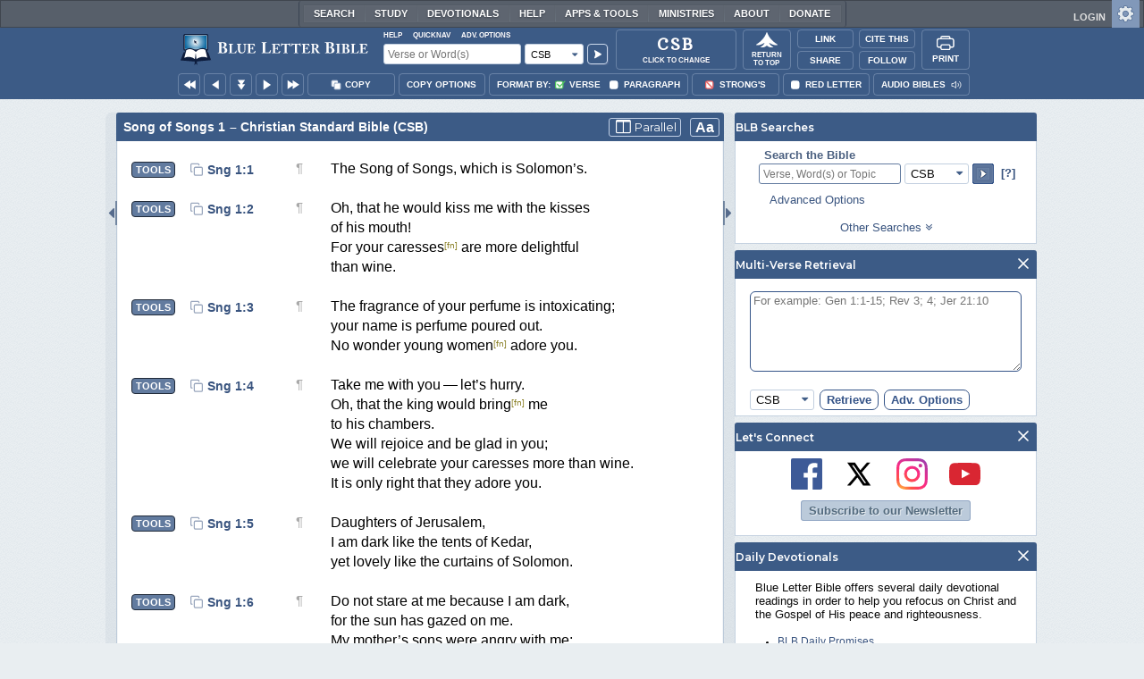

--- FILE ---
content_type: image/svg+xml
request_url: https://www.blueletterbible.org/assets/images/logos/csb.svg
body_size: 1323
content:
<svg xmlns="http://www.w3.org/2000/svg" width="100" height="100" fill="none"><path fill="#000" d="M20.838 52.864c0-5.95 4.463-9.99 10.287-9.99a8.84 8.84 0 0 1 8.115 4.723l-3.57 1.733a5.21 5.21 0 0 0-4.545-2.804c-3.504 0-6.055 2.693-6.055 6.338s2.551 6.337 6.055 6.337a5.21 5.21 0 0 0 4.544-2.804l3.57 1.71a8.93 8.93 0 0 1-8.085 4.746c-5.794 0-10.286-4.054-10.286-9.99M42.007 59.781l2.231-3.124a8.47 8.47 0 0 0 6.159 2.64c2.231 0 3.362-1.04 3.362-2.142 0-3.414-11.157-1.07-11.157-8.338 0-3.213 2.782-5.876 7.326-5.876 2.765-.105 5.463.86 7.535 2.693l-2.29 2.975a8.3 8.3 0 0 0-5.624-2.112c-1.77 0-2.752.78-2.752 1.941 0 3.072 11.097 1.012 11.097 8.219 0 3.533-2.521 6.196-7.735 6.196-3.72 0-6.374-1.242-8.182-3.065M74.459 56.717a2.233 2.233 0 0 0-2.492-2.232h-5.4v4.463h5.4c1.562 0 2.492-.84 2.492-2.231m-.38-7.877a2.075 2.075 0 0 0-2.231-2.113h-5.281v4.195h5.251a2.06 2.06 0 0 0 2.231-2.082M62.454 62.503V43.165H72.71c3.682 0 5.563 2.343 5.563 4.924a4.29 4.29 0 0 1-3.332 4.462 4.68 4.68 0 0 1 3.72 4.746c0 2.893-1.942 5.206-5.624 5.206zM52.033 91.043V95a41.944 41.944 0 0 0 39.682-39.868h-3.972a37.97 37.97 0 0 1-35.702 35.911M11.972 55.132H8A41.943 41.943 0 0 0 47.63 95v-3.972a37.934 37.934 0 0 1-35.658-35.896M41.471 16.239l1.488-4.337A41.96 41.96 0 0 0 8 50.73h4.01a37.99 37.99 0 0 1 29.461-34.49M87.706 50.729h3.987a41.966 41.966 0 0 0-34.676-38.782l1.487 4.358A37.98 37.98 0 0 1 87.706 50.73M49.988 5 40.43 33.064l9.557-6.144 9.58 6.144z"/></svg>